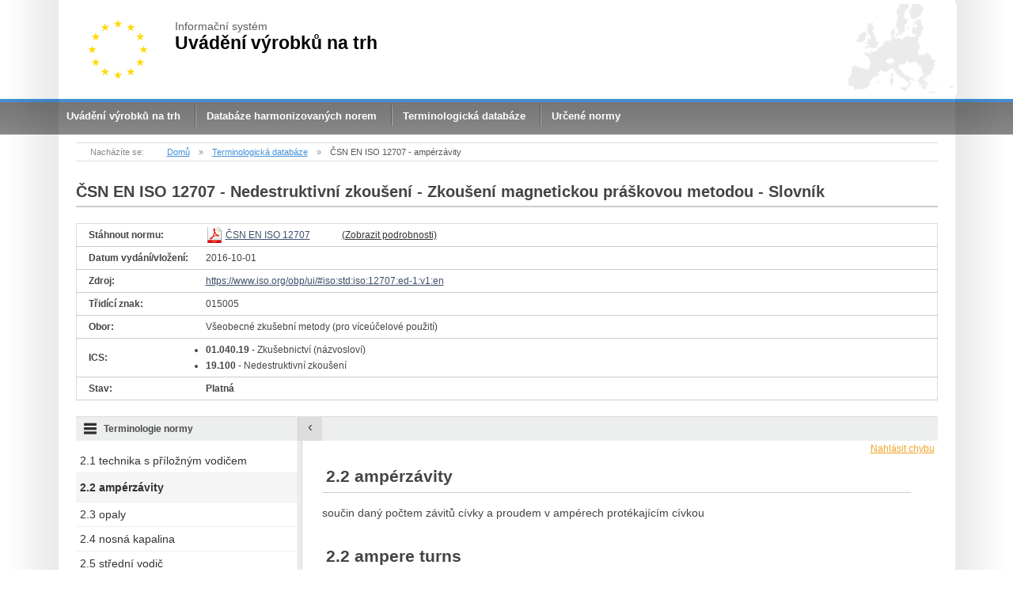

--- FILE ---
content_type: text/html;charset=UTF-8
request_url: https://nlfnorm.cz/terminologicky-slovnik/59336
body_size: 5892
content:
<!DOCTYPE html>
<html>
	<head>
		<title>ČSN EN ISO 12707  - ampérzávity - nlfnorm.cz</title>
		<meta charset="utf-8" />
		<link rel="stylesheet" href="/resources/admin/css/flick/jquery-ui-1.9.2.custom.css" />
		<link rel="stylesheet" href="/resources/public/css/screen.css?v=20161105" />
		<link rel="stylesheet" href="/resources/public/css/common.css" />
		<link rel="stylesheet" href="/resources/public/css/tooltipster.css" />
		<link rel="stylesheet" href="/resources/admin/css/chosen.css" />
		<link rel="icon" href="data:;base64,iVBORw0KGgoAAAANSUhEUgAAABAAAAAQCAMAAAAoLQ9TAAAAwFBMVEUAAAA2bKI0bKYzbaY0a6Y0baUxaqQ/[base64]/wAAAJxJREFUGBkFweFKAlEURtG9vzl6qUCCwoTo/R9N/DNIJHRt8LSWAKp0vAPC+Nt/qN0XvSFj90Zp9wbrY1noE2NZlprA0z1xz7Cq6hUYifmqqp2qXn2spaorcFLbUlWAaLeFrQIjdm+ku28Kw6QnuvtsOCZJzhN+4wVQ9Txhpu7PwFW7J5Cf4MrQ7glsifBSee/eYCYqHBIVzS2H739j1zmgrcaL+AAAAABJRU5ErkJggg==">
		<!--[if lt IE 9]>
		<script src="//html5shiv.googlecode.com/svn/trunk/html5.js"></script>
		<![endif]--> 
		<script src="//ajax.googleapis.com/ajax/libs/jquery/1.12.4/jquery.min.js"></script>
		<script src="//ajax.googleapis.com/ajax/libs/jqueryui/1.10.3/jquery-ui.min.js"></script>
		<script src="/resources/public/js/common.js"></script>
		<script src="/resources/public/js/jquery.lang.switcher.js"></script>
		<script src="/resources/admin/js/chosen.jquery.min.js"></script>
		<script src="/resources/public/js/picker.jquery.js"></script>
		<script src="/resources/public/js/jquery.pagination.js"></script>
		<script src="/resources/public/js/jquery.tooltipster.min.js"></script>
		<script src="/resources/public/js/scripts.js"></script>
		<script src="/resources/public/js/gdpr.js"></script>
		<meta name="keywords" content="   ČSN EN ISO 12707 , ČSN" />
		<meta name="description" content="   ČSN EN ISO 12707  - ampérzávity" />
		<script src="https://www.google.com/recaptcha/api.js?hl=cs" async defer ></script><script async src="https://www.googletagmanager.com/gtag/js?id=UA-40352149-1"></script>
<script>
  window.dataLayer = window.dataLayer || [];
  function gtag(){dataLayer.push(arguments);}
  gtag('js', new Date());
  gtag('config', 'UA-40352149-1');
</script></head>
	<body>
		<div id="wrapper">
			
			<!-- HEADER -->
			<div class="border-top"></div>
			<header class="page-width">
					<a href="/"  id="logo" ></a><strong>
						<span class="is">Informační systém</span>
						<span class="is-name">Uvádění výrobků na trh</span>
					</strong>
						<div id="lswitcher-wrapp">
							<div id="lswitcher">
								<form action="#">
									<select id="polyglot-language-options">
										<option selected="selected" id="lcs" value="cs">Čeština</option>
										<option  id="len" value="en">English</option>
									</select>
								</form>
							</div>
						</div>
			</header>


			<!-- NAVIGATION -->
			<nav>
				<ul class="page-width "><li><a href="/informacni-portal"  title="ZÁKONY A NORMY pro uvádění výrobků na trh" >Uvádění výrobků na trh</a></li><li><a href="/normy"  title="Databáze harmonizovaných norem" >Databáze harmonizovaných norem</a></li><li><a href="/terminologicky-slovnik"  title="Terminologická databáze" >Terminologická databáze</a></li><li><a href="https://www.nlfnorm.cz/informacni-portal/94/urcene-normy"  title="Určené normy"  target="_blank" >Určené normy</a></li></ul></nav>
			
			<!-- CONTENT -->
			<div id="content">
				<script>
	$(function() {
		var $nav = $('#terminologyNav'),
			$content = $('#terminologyContent'),
			collClass = "collapse",
			sessionKey = "status",
			$dialog = $('#report');
		
		if(sessionStorageSupported()){
			if(typeof sessionStorage.getItem(sessionKey) !== 'undefined' && sessionStorage.getItem(sessionKey) === '1'){
				hideNav($(".tbtn"));
			}
		}
				
		$(document).on("click", ".tbtn", function(){
			var o = $(this);
			if(o.hasClass(collClass)){
				showNav(o);
			}else{
				hideNav(o);
			}
			return false;
		});
		
		function hideNav(btn){
			$nav.addClass('hidden');
			$content.addClass('fullWidth');
			if(sessionStorageSupported()){
				 sessionStorage.setItem(sessionKey, 1);
			}
			btn.html('&rsaquo;').addClass(collClass);
		}
		function showNav(btn){
			$nav.removeClass('hidden');
			$content.removeClass('fullWidth');
			if(sessionStorageSupported()){
				 sessionStorage.setItem(sessionKey, 0);
			}
			btn.html('&lsaquo;').removeClass(collClass);
		}
		
		function sessionStorageSupported(){
			return !(typeof(sessionStorage) == 'undefined');
		}
		
		$(document).on("click", ".showMore", function(){
			$(this).hide().next().removeClass("hidden");
			return false;
		});
		
	
		$dialog.dialog({
			  autoOpen: false,
		      height: 420,
		      width: 750,
		      modal: true,
		      buttons: {
		          "Zrušit": function() {
		        	  $dialog.dialog( "close" );
		          },
		          "Odeslat": function(){
		        	  doSubmit();
		          }
		     }
		}); 
		
		var doSubmit =  function (){
	        var formData= $dialog.find('form').serialize();
	        $.post(getBasePath() + "ajax/csn-terminology/comment/3984/59336", formData, function(res){
	            if(res.status === 'SUCCESS'){ 
	                $dialog.find('form').html('<div class="msg ok">' + res.result+'</div>');
	                var btns = $('#report').parent().find('.ui-dialog-buttonpane button');
	                btns.eq(0).find('span').text('Zavřít');
	                btns.eq(1).remove();
	                
	            }else{
	                $dialog.find('.error').text(res.result).removeClass('hidden');
	            }
	        })
	        .fail(function(data) {
	            grecaptcha.reset();
	          
	             
	           if(data.responseJSON.error == "InvalidReCaptcha"){ 
	                $("#captchaError").show().html(data.responseJSON.message);
	            }
	        });
	        return false;
	    };
		
		$('.show-dialog').click(function(){
			$dialog.dialog('open');
			return false;
		});
		
	 });	
    
	</script>
	
		
	<div id="bc">
		<span class="bc-info">Nacházíte se:</span>  
			<a href="/" >Domů</a> &raquo; 
			
            
			
				<a href="/terminologicky-slovnik"  title="Terminologická databáze" >Terminologická databáze</a> &raquo;
			
			<span>   ČSN EN ISO 12707  - ampérzávity</span>
	</div> 

		<div id="main-content" class="fullheight">
			 
				<h1><span class="csn-VALID">   ČSN EN ISO 12707 </span> - Nedestruktivní zkoušení - Zkoušení magnetickou práškovou metodou - Slovník</h1>
			
				<table class="meta">
				
					<tr>
						<td class="label">Stáhnout normu:</td>
						<td>
							
					 			<a class="file pdf tt" title='Stáhnout plné znení normy z portálu ČSN online' target="_blank" href="http://seznamcsn.unmz.cz/login.aspx?k=500935&cid=3">
									   ČSN EN ISO 12707 
								</a>
								<a class="showMore" href="#">(Zobrazit podrobnosti)</a>
								<span class="info hidden">
									Zákazníci, kteří mají na svém počítači sjednanou od České agentury pro standardizaci (ČAS) službu ČSN on-line pro elektronický přístup do plných textů norem v pdf (verzi pro firmy nebo pro jednotlivce), mohou zde přímo otevírat citované ČSN.
								</span>
							
							
						</td>
					</tr>
					
					
					
					
						<tr>
							<td class="label">Datum vydání/vložení:</td>
							<td>2016-10-01</td>
						</tr>
					
					
						<tr>
							<td class="label">Zdroj:</td>
							<td>
							     <a href="https://www.iso.org/obp/ui/#iso:std:iso:12707:ed-1:v1:en" target="_blank"> 
							         https://www.iso.org/obp/ui/#iso:std:iso:12707:ed-1:v1:en
							     </a>
							</td>
						</tr>
					
					
						<tr>
							<td class="label">Třidící znak:</td>
							<td>015005</td>
						</tr>
					
					
						<tr>
							<td class="label">Obor:</td>
							<td>Všeobecné zkušební metody (pro víceúčelové použití)</td>
						</tr>
					
					
                        <tr>
                            <td class="label">ICS:</td>
                            <td>
                                <ul>
                                
                                    <li><strong>01.040.19</strong> - Zkušebnictví (názvosloví)</li>
                                
                                    <li><strong>19.100</strong> - Nedestruktivní zkoušení</li>
                                
                                </ul>
                            </td>
                        </tr>
                    
                    
					<tr>
						<td class="label">Stav:</td>
						<td class="csn-VALID">
							<strong>Platná</strong>
						</td>
					</tr>
				</table>
			
				
				
				<div class="thead">
					
				</div>
			
			<div id="terminologyNav" class="left">
				<ul>
				
					<li   >
						<a href="/terminologicky-slovnik/59335#id-59335">2.1 technika s příložným vodičem</a>
					</li>
				
					<li  class="active"  >
						<a href="/terminologicky-slovnik/59336#id-59336">2.2 ampérzávity</a>
					</li>
				
					<li   >
						<a href="/terminologicky-slovnik/59337#id-59337">2.3 opaly</a>
					</li>
				
					<li   >
						<a href="/terminologicky-slovnik/59338#id-59338">2.4 nosná kapalina</a>
					</li>
				
					<li   >
						<a href="/terminologicky-slovnik/59339#id-59339">2.5 střední vodič</a>
					</li>
				
					<li   >
						<a href="/terminologicky-slovnik/59340#id-59340">2.6 cirkulární magnetizace</a>
					</li>
				
					<li   >
						<a href="/terminologicky-slovnik/59341#id-59341">2.7 technika magnetizace pomocí cívky</a>
					</li>
				
					<li   >
						<a href="/terminologicky-slovnik/59342#id-59342">2.8 barevný zkušební prostředek</a>
					</li>
				
					<li   >
						<a href="/terminologicky-slovnik/59343#id-59343">2.9 koncentrát</a>
					</li>
				
					<li   >
						<a href="/terminologicky-slovnik/59344#id-59344">2.10 aditivum; upravující činidlo</a>
					</li>
				
					<li   >
						<a href="/terminologicky-slovnik/59345#id-59345">2.11 řízení konstantního proudu</a>
					</li>
				
					<li   >
						<a href="/terminologicky-slovnik/59346#id-59346">2.12 kontaktní podložka</a>
					</li>
				
					<li   >
						<a href="/terminologicky-slovnik/59347#id-59347">2.13 technika kontinuální magnetizace</a>
					</li>
				
					<li   >
						<a href="/terminologicky-slovnik/59348#id-59348">2.14 pomocný kontrastní nátěr</a>
					</li>
				
					<li   >
						<a href="/terminologicky-slovnik/59349#id-59349">2.15 technika magnetizace průchodem proudu</a>
					</li>
				
					<li   >
						<a href="/terminologicky-slovnik/59350#id-59350">2.16 proudový zdroj</a>
					</li>
				
					<li   >
						<a href="/terminologicky-slovnik/59351#id-59351">2.17 zkušební prostředek</a>
					</li>
				
					<li   >
						<a href="/terminologicky-slovnik/59352#id-59352">2.18 technika suchého prášku</a>
					</li>
				
					<li   >
						<a href="/terminologicky-slovnik/59353#id-59353">2.19 stacionární zařízení</a>
					</li>
				
					<li   >
						<a href="/terminologicky-slovnik/59354#id-59354">2.20 magnetizace pomocí cívky tvořené ohebným kabelem</a>
					</li>
				
					<li   >
						<a href="/terminologicky-slovnik/59355#id-59355">2.21 fluorescenční zkušební prostředek</a>
					</li>
				
					<li   >
						<a href="/terminologicky-slovnik/59356#id-59356">2.22 indikátor magnetického toku</a>
					</li>
				
					<li   >
						<a href="/terminologicky-slovnik/59357#id-59357">2.23 fluorescenční stabilita</a>
					</li>
				
					<li   >
						<a href="/terminologicky-slovnik/59358#id-59358">2.24 technika magnetizace indukovaným proudem</a>
					</li>
				
					<li   >
						<a href="/terminologicky-slovnik/59359#id-59359">2.25 zdvihová zkouška</a>
					</li>
				
					<li   >
						<a href="/terminologicky-slovnik/59360#id-59360">2.26 stacionární magnetizační přístroj</a>
					</li>
				
					<li   >
						<a href="/terminologicky-slovnik/59361#id-59361">2.27 magnetický nástavec</a>
					</li>
				
					<li   >
						<a href="/terminologicky-slovnik/59362#id-59362">2.28 technika magnetického toku</a>
					</li>
				
					<li   >
						<a href="/terminologicky-slovnik/59363#id-59363">2.29 magnetická suspenze</a>
					</li>
				
					<li   >
						<a href="/terminologicky-slovnik/59364#id-59364">2.30 magnetické částice; magnetický prášek</a>
					</li>
				
					<li   >
						<a href="/terminologicky-slovnik/59365#id-59365">2.31 obsah magnetických částic</a>
					</li>
				
					<li   >
						<a href="/terminologicky-slovnik/59366#id-59366">2.32 zkoušení magnetickou práškovou metodou</a>
					</li>
				
					<li   >
						<a href="/terminologicky-slovnik/59367#id-59367">2.33 magnetické písmo</a>
					</li>
				
					<li   >
						<a href="/terminologicky-slovnik/59368#id-59368">2.34 magnetizační cívka</a>
					</li>
				
					<li   >
						<a href="/terminologicky-slovnik/59369#id-59369">2.35 mechanická stabilita</a>
					</li>
				
					<li   >
						<a href="/terminologicky-slovnik/59370#id-59370">2.36 vícesměrová magnetizace</a>
					</li>
				
					<li   >
						<a href="/terminologicky-slovnik/59371#id-59371">2.37 ruční elektromagnet; jho</a>
					</li>
				
					<li   >
						<a href="/terminologicky-slovnik/59372#id-59372">2.38 příložné elektrody; ruční elektrody</a>
					</li>
				
					<li   >
						<a href="/terminologicky-slovnik/59373#id-59373">2.39 zbytkové pole</a>
					</li>
				
					<li   >
						<a href="/terminologicky-slovnik/59374#id-59374">2.40 technika s pevnou cívkou</a>
					</li>
				
					<li   >
						<a href="/terminologicky-slovnik/59375#id-59375">2.41 tangenciální pole</a>
					</li>
				
					<li   >
						<a href="/terminologicky-slovnik/59376#id-59376">2.42 intenzita tangenciálního pole</a>
					</li>
				
					<li   >
						<a href="/terminologicky-slovnik/59377#id-59377">2.43 technika pomocným vodičem</a>
					</li>
				
				</ul>
				<span class="head-terminology">Terminologie normy</span>
			</div>	
			<div class="border">
				<div class="tbtn">&lsaquo;</div>
			</div>
			
			<div id="id-59336">
				<div id="terminologyContent" class="right preview-false">
					
					    <a class="show-dialog comment-terminology" href="#">Nahlásit chybu</a>
					
					
					
					<div  class="terminology term-box  auto-translated-false">
						<h2>2.2 ampérzávity</h2>
						<p>součin daný počtem závitů cívky a proudem v ampérech protékajícím cívkou</p>
						
						
					</div>
					
					 
						<div class="term-box auto-translated-false">
							<h2>2.2 ampere turns</h2>
							<p>  product of the number of turns of a coil and the current in amperes flowing through the coil</p>
							
							
						</div>
					
				</div>
			</div>	
			<div class="clear"></div>
			 
		</div>
		
		<div id="report" title="Zaslat připomínku k tomuto terminologickému heslu">
		      <div class="container">  
				  <form id="contact" action="" method="post">
				    <div class="msg error hidden"></div>
				    <fieldset>
				      <input name="name" placeholder="Vaše jméno" type="text" tabindex="1" required>
				      <input name="email" placeholder="Kontaktní e-mail" type="email" tabindex="2" required>
				    </fieldset>
				    
				    <fieldset>
				      <textarea name="message" placeholder="Připomínka" tabindex="5" required></textarea>
				    </fieldset>
				    
				    <div class="g-recaptcha" data-sitekey="6Lcb3FQUAAAAANrKybdu4hK3pBGDHECmhylgaFvK"></div>
				    
				   
				  </form>
				</div>
		</div></div>
			<div class="push"></div>	
			</div>

		
		<!-- FOOTER -->
		<footer>
			<div id="footer" class="page-width">
				<a target="_blank" href="http://www.itczlin.cz/cz/" title="Institut pro testování a certifikaci, a.s.,  Zlín"></a>
				<p class="itc-name">
					Informační systém<br />
					<a href="http://www.itczlin.cz/cz/" >
						Institut pro testování a certifikaci, a.s.,  Zlín</a>
				</p>
				<a class="admin" href="/admin/login" title="Přihlášení do administrace systému" >Administrace systému</a>
			</div>
		</footer>
		 <div id="base" class="hidden">/</div>
		 <div id="locale" class="hidden">cs</div>
		 
		 <div class="gdpr gdpr-hidden">
            <div class="gdpr-content">
                Využíváme soubory cookies, díky kterým Vám mužeme poskytovat lepší služby. Využíváním našich služeb s jejich využitím souhlasíte. <a target="_blank" class="gdpr-info" href="http://www.itczlin.cz/cz/cookies">Více zde</a><a class="gdpr-btn" href="#">
                    Souhlasím</a>
            </div>
        </div>
	</body>
</html>

--- FILE ---
content_type: text/html; charset=utf-8
request_url: https://www.google.com/recaptcha/api2/anchor?ar=1&k=6Lcb3FQUAAAAANrKybdu4hK3pBGDHECmhylgaFvK&co=aHR0cHM6Ly9ubGZub3JtLmN6OjQ0Mw..&hl=cs&v=9TiwnJFHeuIw_s0wSd3fiKfN&size=normal&anchor-ms=20000&execute-ms=30000&cb=l7ofoq3u40io
body_size: 49214
content:
<!DOCTYPE HTML><html dir="ltr" lang="cs"><head><meta http-equiv="Content-Type" content="text/html; charset=UTF-8">
<meta http-equiv="X-UA-Compatible" content="IE=edge">
<title>reCAPTCHA</title>
<style type="text/css">
/* cyrillic-ext */
@font-face {
  font-family: 'Roboto';
  font-style: normal;
  font-weight: 400;
  font-stretch: 100%;
  src: url(//fonts.gstatic.com/s/roboto/v48/KFO7CnqEu92Fr1ME7kSn66aGLdTylUAMa3GUBHMdazTgWw.woff2) format('woff2');
  unicode-range: U+0460-052F, U+1C80-1C8A, U+20B4, U+2DE0-2DFF, U+A640-A69F, U+FE2E-FE2F;
}
/* cyrillic */
@font-face {
  font-family: 'Roboto';
  font-style: normal;
  font-weight: 400;
  font-stretch: 100%;
  src: url(//fonts.gstatic.com/s/roboto/v48/KFO7CnqEu92Fr1ME7kSn66aGLdTylUAMa3iUBHMdazTgWw.woff2) format('woff2');
  unicode-range: U+0301, U+0400-045F, U+0490-0491, U+04B0-04B1, U+2116;
}
/* greek-ext */
@font-face {
  font-family: 'Roboto';
  font-style: normal;
  font-weight: 400;
  font-stretch: 100%;
  src: url(//fonts.gstatic.com/s/roboto/v48/KFO7CnqEu92Fr1ME7kSn66aGLdTylUAMa3CUBHMdazTgWw.woff2) format('woff2');
  unicode-range: U+1F00-1FFF;
}
/* greek */
@font-face {
  font-family: 'Roboto';
  font-style: normal;
  font-weight: 400;
  font-stretch: 100%;
  src: url(//fonts.gstatic.com/s/roboto/v48/KFO7CnqEu92Fr1ME7kSn66aGLdTylUAMa3-UBHMdazTgWw.woff2) format('woff2');
  unicode-range: U+0370-0377, U+037A-037F, U+0384-038A, U+038C, U+038E-03A1, U+03A3-03FF;
}
/* math */
@font-face {
  font-family: 'Roboto';
  font-style: normal;
  font-weight: 400;
  font-stretch: 100%;
  src: url(//fonts.gstatic.com/s/roboto/v48/KFO7CnqEu92Fr1ME7kSn66aGLdTylUAMawCUBHMdazTgWw.woff2) format('woff2');
  unicode-range: U+0302-0303, U+0305, U+0307-0308, U+0310, U+0312, U+0315, U+031A, U+0326-0327, U+032C, U+032F-0330, U+0332-0333, U+0338, U+033A, U+0346, U+034D, U+0391-03A1, U+03A3-03A9, U+03B1-03C9, U+03D1, U+03D5-03D6, U+03F0-03F1, U+03F4-03F5, U+2016-2017, U+2034-2038, U+203C, U+2040, U+2043, U+2047, U+2050, U+2057, U+205F, U+2070-2071, U+2074-208E, U+2090-209C, U+20D0-20DC, U+20E1, U+20E5-20EF, U+2100-2112, U+2114-2115, U+2117-2121, U+2123-214F, U+2190, U+2192, U+2194-21AE, U+21B0-21E5, U+21F1-21F2, U+21F4-2211, U+2213-2214, U+2216-22FF, U+2308-230B, U+2310, U+2319, U+231C-2321, U+2336-237A, U+237C, U+2395, U+239B-23B7, U+23D0, U+23DC-23E1, U+2474-2475, U+25AF, U+25B3, U+25B7, U+25BD, U+25C1, U+25CA, U+25CC, U+25FB, U+266D-266F, U+27C0-27FF, U+2900-2AFF, U+2B0E-2B11, U+2B30-2B4C, U+2BFE, U+3030, U+FF5B, U+FF5D, U+1D400-1D7FF, U+1EE00-1EEFF;
}
/* symbols */
@font-face {
  font-family: 'Roboto';
  font-style: normal;
  font-weight: 400;
  font-stretch: 100%;
  src: url(//fonts.gstatic.com/s/roboto/v48/KFO7CnqEu92Fr1ME7kSn66aGLdTylUAMaxKUBHMdazTgWw.woff2) format('woff2');
  unicode-range: U+0001-000C, U+000E-001F, U+007F-009F, U+20DD-20E0, U+20E2-20E4, U+2150-218F, U+2190, U+2192, U+2194-2199, U+21AF, U+21E6-21F0, U+21F3, U+2218-2219, U+2299, U+22C4-22C6, U+2300-243F, U+2440-244A, U+2460-24FF, U+25A0-27BF, U+2800-28FF, U+2921-2922, U+2981, U+29BF, U+29EB, U+2B00-2BFF, U+4DC0-4DFF, U+FFF9-FFFB, U+10140-1018E, U+10190-1019C, U+101A0, U+101D0-101FD, U+102E0-102FB, U+10E60-10E7E, U+1D2C0-1D2D3, U+1D2E0-1D37F, U+1F000-1F0FF, U+1F100-1F1AD, U+1F1E6-1F1FF, U+1F30D-1F30F, U+1F315, U+1F31C, U+1F31E, U+1F320-1F32C, U+1F336, U+1F378, U+1F37D, U+1F382, U+1F393-1F39F, U+1F3A7-1F3A8, U+1F3AC-1F3AF, U+1F3C2, U+1F3C4-1F3C6, U+1F3CA-1F3CE, U+1F3D4-1F3E0, U+1F3ED, U+1F3F1-1F3F3, U+1F3F5-1F3F7, U+1F408, U+1F415, U+1F41F, U+1F426, U+1F43F, U+1F441-1F442, U+1F444, U+1F446-1F449, U+1F44C-1F44E, U+1F453, U+1F46A, U+1F47D, U+1F4A3, U+1F4B0, U+1F4B3, U+1F4B9, U+1F4BB, U+1F4BF, U+1F4C8-1F4CB, U+1F4D6, U+1F4DA, U+1F4DF, U+1F4E3-1F4E6, U+1F4EA-1F4ED, U+1F4F7, U+1F4F9-1F4FB, U+1F4FD-1F4FE, U+1F503, U+1F507-1F50B, U+1F50D, U+1F512-1F513, U+1F53E-1F54A, U+1F54F-1F5FA, U+1F610, U+1F650-1F67F, U+1F687, U+1F68D, U+1F691, U+1F694, U+1F698, U+1F6AD, U+1F6B2, U+1F6B9-1F6BA, U+1F6BC, U+1F6C6-1F6CF, U+1F6D3-1F6D7, U+1F6E0-1F6EA, U+1F6F0-1F6F3, U+1F6F7-1F6FC, U+1F700-1F7FF, U+1F800-1F80B, U+1F810-1F847, U+1F850-1F859, U+1F860-1F887, U+1F890-1F8AD, U+1F8B0-1F8BB, U+1F8C0-1F8C1, U+1F900-1F90B, U+1F93B, U+1F946, U+1F984, U+1F996, U+1F9E9, U+1FA00-1FA6F, U+1FA70-1FA7C, U+1FA80-1FA89, U+1FA8F-1FAC6, U+1FACE-1FADC, U+1FADF-1FAE9, U+1FAF0-1FAF8, U+1FB00-1FBFF;
}
/* vietnamese */
@font-face {
  font-family: 'Roboto';
  font-style: normal;
  font-weight: 400;
  font-stretch: 100%;
  src: url(//fonts.gstatic.com/s/roboto/v48/KFO7CnqEu92Fr1ME7kSn66aGLdTylUAMa3OUBHMdazTgWw.woff2) format('woff2');
  unicode-range: U+0102-0103, U+0110-0111, U+0128-0129, U+0168-0169, U+01A0-01A1, U+01AF-01B0, U+0300-0301, U+0303-0304, U+0308-0309, U+0323, U+0329, U+1EA0-1EF9, U+20AB;
}
/* latin-ext */
@font-face {
  font-family: 'Roboto';
  font-style: normal;
  font-weight: 400;
  font-stretch: 100%;
  src: url(//fonts.gstatic.com/s/roboto/v48/KFO7CnqEu92Fr1ME7kSn66aGLdTylUAMa3KUBHMdazTgWw.woff2) format('woff2');
  unicode-range: U+0100-02BA, U+02BD-02C5, U+02C7-02CC, U+02CE-02D7, U+02DD-02FF, U+0304, U+0308, U+0329, U+1D00-1DBF, U+1E00-1E9F, U+1EF2-1EFF, U+2020, U+20A0-20AB, U+20AD-20C0, U+2113, U+2C60-2C7F, U+A720-A7FF;
}
/* latin */
@font-face {
  font-family: 'Roboto';
  font-style: normal;
  font-weight: 400;
  font-stretch: 100%;
  src: url(//fonts.gstatic.com/s/roboto/v48/KFO7CnqEu92Fr1ME7kSn66aGLdTylUAMa3yUBHMdazQ.woff2) format('woff2');
  unicode-range: U+0000-00FF, U+0131, U+0152-0153, U+02BB-02BC, U+02C6, U+02DA, U+02DC, U+0304, U+0308, U+0329, U+2000-206F, U+20AC, U+2122, U+2191, U+2193, U+2212, U+2215, U+FEFF, U+FFFD;
}
/* cyrillic-ext */
@font-face {
  font-family: 'Roboto';
  font-style: normal;
  font-weight: 500;
  font-stretch: 100%;
  src: url(//fonts.gstatic.com/s/roboto/v48/KFO7CnqEu92Fr1ME7kSn66aGLdTylUAMa3GUBHMdazTgWw.woff2) format('woff2');
  unicode-range: U+0460-052F, U+1C80-1C8A, U+20B4, U+2DE0-2DFF, U+A640-A69F, U+FE2E-FE2F;
}
/* cyrillic */
@font-face {
  font-family: 'Roboto';
  font-style: normal;
  font-weight: 500;
  font-stretch: 100%;
  src: url(//fonts.gstatic.com/s/roboto/v48/KFO7CnqEu92Fr1ME7kSn66aGLdTylUAMa3iUBHMdazTgWw.woff2) format('woff2');
  unicode-range: U+0301, U+0400-045F, U+0490-0491, U+04B0-04B1, U+2116;
}
/* greek-ext */
@font-face {
  font-family: 'Roboto';
  font-style: normal;
  font-weight: 500;
  font-stretch: 100%;
  src: url(//fonts.gstatic.com/s/roboto/v48/KFO7CnqEu92Fr1ME7kSn66aGLdTylUAMa3CUBHMdazTgWw.woff2) format('woff2');
  unicode-range: U+1F00-1FFF;
}
/* greek */
@font-face {
  font-family: 'Roboto';
  font-style: normal;
  font-weight: 500;
  font-stretch: 100%;
  src: url(//fonts.gstatic.com/s/roboto/v48/KFO7CnqEu92Fr1ME7kSn66aGLdTylUAMa3-UBHMdazTgWw.woff2) format('woff2');
  unicode-range: U+0370-0377, U+037A-037F, U+0384-038A, U+038C, U+038E-03A1, U+03A3-03FF;
}
/* math */
@font-face {
  font-family: 'Roboto';
  font-style: normal;
  font-weight: 500;
  font-stretch: 100%;
  src: url(//fonts.gstatic.com/s/roboto/v48/KFO7CnqEu92Fr1ME7kSn66aGLdTylUAMawCUBHMdazTgWw.woff2) format('woff2');
  unicode-range: U+0302-0303, U+0305, U+0307-0308, U+0310, U+0312, U+0315, U+031A, U+0326-0327, U+032C, U+032F-0330, U+0332-0333, U+0338, U+033A, U+0346, U+034D, U+0391-03A1, U+03A3-03A9, U+03B1-03C9, U+03D1, U+03D5-03D6, U+03F0-03F1, U+03F4-03F5, U+2016-2017, U+2034-2038, U+203C, U+2040, U+2043, U+2047, U+2050, U+2057, U+205F, U+2070-2071, U+2074-208E, U+2090-209C, U+20D0-20DC, U+20E1, U+20E5-20EF, U+2100-2112, U+2114-2115, U+2117-2121, U+2123-214F, U+2190, U+2192, U+2194-21AE, U+21B0-21E5, U+21F1-21F2, U+21F4-2211, U+2213-2214, U+2216-22FF, U+2308-230B, U+2310, U+2319, U+231C-2321, U+2336-237A, U+237C, U+2395, U+239B-23B7, U+23D0, U+23DC-23E1, U+2474-2475, U+25AF, U+25B3, U+25B7, U+25BD, U+25C1, U+25CA, U+25CC, U+25FB, U+266D-266F, U+27C0-27FF, U+2900-2AFF, U+2B0E-2B11, U+2B30-2B4C, U+2BFE, U+3030, U+FF5B, U+FF5D, U+1D400-1D7FF, U+1EE00-1EEFF;
}
/* symbols */
@font-face {
  font-family: 'Roboto';
  font-style: normal;
  font-weight: 500;
  font-stretch: 100%;
  src: url(//fonts.gstatic.com/s/roboto/v48/KFO7CnqEu92Fr1ME7kSn66aGLdTylUAMaxKUBHMdazTgWw.woff2) format('woff2');
  unicode-range: U+0001-000C, U+000E-001F, U+007F-009F, U+20DD-20E0, U+20E2-20E4, U+2150-218F, U+2190, U+2192, U+2194-2199, U+21AF, U+21E6-21F0, U+21F3, U+2218-2219, U+2299, U+22C4-22C6, U+2300-243F, U+2440-244A, U+2460-24FF, U+25A0-27BF, U+2800-28FF, U+2921-2922, U+2981, U+29BF, U+29EB, U+2B00-2BFF, U+4DC0-4DFF, U+FFF9-FFFB, U+10140-1018E, U+10190-1019C, U+101A0, U+101D0-101FD, U+102E0-102FB, U+10E60-10E7E, U+1D2C0-1D2D3, U+1D2E0-1D37F, U+1F000-1F0FF, U+1F100-1F1AD, U+1F1E6-1F1FF, U+1F30D-1F30F, U+1F315, U+1F31C, U+1F31E, U+1F320-1F32C, U+1F336, U+1F378, U+1F37D, U+1F382, U+1F393-1F39F, U+1F3A7-1F3A8, U+1F3AC-1F3AF, U+1F3C2, U+1F3C4-1F3C6, U+1F3CA-1F3CE, U+1F3D4-1F3E0, U+1F3ED, U+1F3F1-1F3F3, U+1F3F5-1F3F7, U+1F408, U+1F415, U+1F41F, U+1F426, U+1F43F, U+1F441-1F442, U+1F444, U+1F446-1F449, U+1F44C-1F44E, U+1F453, U+1F46A, U+1F47D, U+1F4A3, U+1F4B0, U+1F4B3, U+1F4B9, U+1F4BB, U+1F4BF, U+1F4C8-1F4CB, U+1F4D6, U+1F4DA, U+1F4DF, U+1F4E3-1F4E6, U+1F4EA-1F4ED, U+1F4F7, U+1F4F9-1F4FB, U+1F4FD-1F4FE, U+1F503, U+1F507-1F50B, U+1F50D, U+1F512-1F513, U+1F53E-1F54A, U+1F54F-1F5FA, U+1F610, U+1F650-1F67F, U+1F687, U+1F68D, U+1F691, U+1F694, U+1F698, U+1F6AD, U+1F6B2, U+1F6B9-1F6BA, U+1F6BC, U+1F6C6-1F6CF, U+1F6D3-1F6D7, U+1F6E0-1F6EA, U+1F6F0-1F6F3, U+1F6F7-1F6FC, U+1F700-1F7FF, U+1F800-1F80B, U+1F810-1F847, U+1F850-1F859, U+1F860-1F887, U+1F890-1F8AD, U+1F8B0-1F8BB, U+1F8C0-1F8C1, U+1F900-1F90B, U+1F93B, U+1F946, U+1F984, U+1F996, U+1F9E9, U+1FA00-1FA6F, U+1FA70-1FA7C, U+1FA80-1FA89, U+1FA8F-1FAC6, U+1FACE-1FADC, U+1FADF-1FAE9, U+1FAF0-1FAF8, U+1FB00-1FBFF;
}
/* vietnamese */
@font-face {
  font-family: 'Roboto';
  font-style: normal;
  font-weight: 500;
  font-stretch: 100%;
  src: url(//fonts.gstatic.com/s/roboto/v48/KFO7CnqEu92Fr1ME7kSn66aGLdTylUAMa3OUBHMdazTgWw.woff2) format('woff2');
  unicode-range: U+0102-0103, U+0110-0111, U+0128-0129, U+0168-0169, U+01A0-01A1, U+01AF-01B0, U+0300-0301, U+0303-0304, U+0308-0309, U+0323, U+0329, U+1EA0-1EF9, U+20AB;
}
/* latin-ext */
@font-face {
  font-family: 'Roboto';
  font-style: normal;
  font-weight: 500;
  font-stretch: 100%;
  src: url(//fonts.gstatic.com/s/roboto/v48/KFO7CnqEu92Fr1ME7kSn66aGLdTylUAMa3KUBHMdazTgWw.woff2) format('woff2');
  unicode-range: U+0100-02BA, U+02BD-02C5, U+02C7-02CC, U+02CE-02D7, U+02DD-02FF, U+0304, U+0308, U+0329, U+1D00-1DBF, U+1E00-1E9F, U+1EF2-1EFF, U+2020, U+20A0-20AB, U+20AD-20C0, U+2113, U+2C60-2C7F, U+A720-A7FF;
}
/* latin */
@font-face {
  font-family: 'Roboto';
  font-style: normal;
  font-weight: 500;
  font-stretch: 100%;
  src: url(//fonts.gstatic.com/s/roboto/v48/KFO7CnqEu92Fr1ME7kSn66aGLdTylUAMa3yUBHMdazQ.woff2) format('woff2');
  unicode-range: U+0000-00FF, U+0131, U+0152-0153, U+02BB-02BC, U+02C6, U+02DA, U+02DC, U+0304, U+0308, U+0329, U+2000-206F, U+20AC, U+2122, U+2191, U+2193, U+2212, U+2215, U+FEFF, U+FFFD;
}
/* cyrillic-ext */
@font-face {
  font-family: 'Roboto';
  font-style: normal;
  font-weight: 900;
  font-stretch: 100%;
  src: url(//fonts.gstatic.com/s/roboto/v48/KFO7CnqEu92Fr1ME7kSn66aGLdTylUAMa3GUBHMdazTgWw.woff2) format('woff2');
  unicode-range: U+0460-052F, U+1C80-1C8A, U+20B4, U+2DE0-2DFF, U+A640-A69F, U+FE2E-FE2F;
}
/* cyrillic */
@font-face {
  font-family: 'Roboto';
  font-style: normal;
  font-weight: 900;
  font-stretch: 100%;
  src: url(//fonts.gstatic.com/s/roboto/v48/KFO7CnqEu92Fr1ME7kSn66aGLdTylUAMa3iUBHMdazTgWw.woff2) format('woff2');
  unicode-range: U+0301, U+0400-045F, U+0490-0491, U+04B0-04B1, U+2116;
}
/* greek-ext */
@font-face {
  font-family: 'Roboto';
  font-style: normal;
  font-weight: 900;
  font-stretch: 100%;
  src: url(//fonts.gstatic.com/s/roboto/v48/KFO7CnqEu92Fr1ME7kSn66aGLdTylUAMa3CUBHMdazTgWw.woff2) format('woff2');
  unicode-range: U+1F00-1FFF;
}
/* greek */
@font-face {
  font-family: 'Roboto';
  font-style: normal;
  font-weight: 900;
  font-stretch: 100%;
  src: url(//fonts.gstatic.com/s/roboto/v48/KFO7CnqEu92Fr1ME7kSn66aGLdTylUAMa3-UBHMdazTgWw.woff2) format('woff2');
  unicode-range: U+0370-0377, U+037A-037F, U+0384-038A, U+038C, U+038E-03A1, U+03A3-03FF;
}
/* math */
@font-face {
  font-family: 'Roboto';
  font-style: normal;
  font-weight: 900;
  font-stretch: 100%;
  src: url(//fonts.gstatic.com/s/roboto/v48/KFO7CnqEu92Fr1ME7kSn66aGLdTylUAMawCUBHMdazTgWw.woff2) format('woff2');
  unicode-range: U+0302-0303, U+0305, U+0307-0308, U+0310, U+0312, U+0315, U+031A, U+0326-0327, U+032C, U+032F-0330, U+0332-0333, U+0338, U+033A, U+0346, U+034D, U+0391-03A1, U+03A3-03A9, U+03B1-03C9, U+03D1, U+03D5-03D6, U+03F0-03F1, U+03F4-03F5, U+2016-2017, U+2034-2038, U+203C, U+2040, U+2043, U+2047, U+2050, U+2057, U+205F, U+2070-2071, U+2074-208E, U+2090-209C, U+20D0-20DC, U+20E1, U+20E5-20EF, U+2100-2112, U+2114-2115, U+2117-2121, U+2123-214F, U+2190, U+2192, U+2194-21AE, U+21B0-21E5, U+21F1-21F2, U+21F4-2211, U+2213-2214, U+2216-22FF, U+2308-230B, U+2310, U+2319, U+231C-2321, U+2336-237A, U+237C, U+2395, U+239B-23B7, U+23D0, U+23DC-23E1, U+2474-2475, U+25AF, U+25B3, U+25B7, U+25BD, U+25C1, U+25CA, U+25CC, U+25FB, U+266D-266F, U+27C0-27FF, U+2900-2AFF, U+2B0E-2B11, U+2B30-2B4C, U+2BFE, U+3030, U+FF5B, U+FF5D, U+1D400-1D7FF, U+1EE00-1EEFF;
}
/* symbols */
@font-face {
  font-family: 'Roboto';
  font-style: normal;
  font-weight: 900;
  font-stretch: 100%;
  src: url(//fonts.gstatic.com/s/roboto/v48/KFO7CnqEu92Fr1ME7kSn66aGLdTylUAMaxKUBHMdazTgWw.woff2) format('woff2');
  unicode-range: U+0001-000C, U+000E-001F, U+007F-009F, U+20DD-20E0, U+20E2-20E4, U+2150-218F, U+2190, U+2192, U+2194-2199, U+21AF, U+21E6-21F0, U+21F3, U+2218-2219, U+2299, U+22C4-22C6, U+2300-243F, U+2440-244A, U+2460-24FF, U+25A0-27BF, U+2800-28FF, U+2921-2922, U+2981, U+29BF, U+29EB, U+2B00-2BFF, U+4DC0-4DFF, U+FFF9-FFFB, U+10140-1018E, U+10190-1019C, U+101A0, U+101D0-101FD, U+102E0-102FB, U+10E60-10E7E, U+1D2C0-1D2D3, U+1D2E0-1D37F, U+1F000-1F0FF, U+1F100-1F1AD, U+1F1E6-1F1FF, U+1F30D-1F30F, U+1F315, U+1F31C, U+1F31E, U+1F320-1F32C, U+1F336, U+1F378, U+1F37D, U+1F382, U+1F393-1F39F, U+1F3A7-1F3A8, U+1F3AC-1F3AF, U+1F3C2, U+1F3C4-1F3C6, U+1F3CA-1F3CE, U+1F3D4-1F3E0, U+1F3ED, U+1F3F1-1F3F3, U+1F3F5-1F3F7, U+1F408, U+1F415, U+1F41F, U+1F426, U+1F43F, U+1F441-1F442, U+1F444, U+1F446-1F449, U+1F44C-1F44E, U+1F453, U+1F46A, U+1F47D, U+1F4A3, U+1F4B0, U+1F4B3, U+1F4B9, U+1F4BB, U+1F4BF, U+1F4C8-1F4CB, U+1F4D6, U+1F4DA, U+1F4DF, U+1F4E3-1F4E6, U+1F4EA-1F4ED, U+1F4F7, U+1F4F9-1F4FB, U+1F4FD-1F4FE, U+1F503, U+1F507-1F50B, U+1F50D, U+1F512-1F513, U+1F53E-1F54A, U+1F54F-1F5FA, U+1F610, U+1F650-1F67F, U+1F687, U+1F68D, U+1F691, U+1F694, U+1F698, U+1F6AD, U+1F6B2, U+1F6B9-1F6BA, U+1F6BC, U+1F6C6-1F6CF, U+1F6D3-1F6D7, U+1F6E0-1F6EA, U+1F6F0-1F6F3, U+1F6F7-1F6FC, U+1F700-1F7FF, U+1F800-1F80B, U+1F810-1F847, U+1F850-1F859, U+1F860-1F887, U+1F890-1F8AD, U+1F8B0-1F8BB, U+1F8C0-1F8C1, U+1F900-1F90B, U+1F93B, U+1F946, U+1F984, U+1F996, U+1F9E9, U+1FA00-1FA6F, U+1FA70-1FA7C, U+1FA80-1FA89, U+1FA8F-1FAC6, U+1FACE-1FADC, U+1FADF-1FAE9, U+1FAF0-1FAF8, U+1FB00-1FBFF;
}
/* vietnamese */
@font-face {
  font-family: 'Roboto';
  font-style: normal;
  font-weight: 900;
  font-stretch: 100%;
  src: url(//fonts.gstatic.com/s/roboto/v48/KFO7CnqEu92Fr1ME7kSn66aGLdTylUAMa3OUBHMdazTgWw.woff2) format('woff2');
  unicode-range: U+0102-0103, U+0110-0111, U+0128-0129, U+0168-0169, U+01A0-01A1, U+01AF-01B0, U+0300-0301, U+0303-0304, U+0308-0309, U+0323, U+0329, U+1EA0-1EF9, U+20AB;
}
/* latin-ext */
@font-face {
  font-family: 'Roboto';
  font-style: normal;
  font-weight: 900;
  font-stretch: 100%;
  src: url(//fonts.gstatic.com/s/roboto/v48/KFO7CnqEu92Fr1ME7kSn66aGLdTylUAMa3KUBHMdazTgWw.woff2) format('woff2');
  unicode-range: U+0100-02BA, U+02BD-02C5, U+02C7-02CC, U+02CE-02D7, U+02DD-02FF, U+0304, U+0308, U+0329, U+1D00-1DBF, U+1E00-1E9F, U+1EF2-1EFF, U+2020, U+20A0-20AB, U+20AD-20C0, U+2113, U+2C60-2C7F, U+A720-A7FF;
}
/* latin */
@font-face {
  font-family: 'Roboto';
  font-style: normal;
  font-weight: 900;
  font-stretch: 100%;
  src: url(//fonts.gstatic.com/s/roboto/v48/KFO7CnqEu92Fr1ME7kSn66aGLdTylUAMa3yUBHMdazQ.woff2) format('woff2');
  unicode-range: U+0000-00FF, U+0131, U+0152-0153, U+02BB-02BC, U+02C6, U+02DA, U+02DC, U+0304, U+0308, U+0329, U+2000-206F, U+20AC, U+2122, U+2191, U+2193, U+2212, U+2215, U+FEFF, U+FFFD;
}

</style>
<link rel="stylesheet" type="text/css" href="https://www.gstatic.com/recaptcha/releases/9TiwnJFHeuIw_s0wSd3fiKfN/styles__ltr.css">
<script nonce="roppgckb5xQOu1Pmak5hnQ" type="text/javascript">window['__recaptcha_api'] = 'https://www.google.com/recaptcha/api2/';</script>
<script type="text/javascript" src="https://www.gstatic.com/recaptcha/releases/9TiwnJFHeuIw_s0wSd3fiKfN/recaptcha__cs.js" nonce="roppgckb5xQOu1Pmak5hnQ">
      
    </script></head>
<body><div id="rc-anchor-alert" class="rc-anchor-alert"></div>
<input type="hidden" id="recaptcha-token" value="[base64]">
<script type="text/javascript" nonce="roppgckb5xQOu1Pmak5hnQ">
      recaptcha.anchor.Main.init("[\x22ainput\x22,[\x22bgdata\x22,\x22\x22,\[base64]/[base64]/[base64]/[base64]/cjw8ejpyPj4+eil9Y2F0Y2gobCl7dGhyb3cgbDt9fSxIPWZ1bmN0aW9uKHcsdCx6KXtpZih3PT0xOTR8fHc9PTIwOCl0LnZbd10/dC52W3ddLmNvbmNhdCh6KTp0LnZbd109b2Yoeix0KTtlbHNle2lmKHQuYkImJnchPTMxNylyZXR1cm47dz09NjZ8fHc9PTEyMnx8dz09NDcwfHx3PT00NHx8dz09NDE2fHx3PT0zOTd8fHc9PTQyMXx8dz09Njh8fHc9PTcwfHx3PT0xODQ/[base64]/[base64]/[base64]/bmV3IGRbVl0oSlswXSk6cD09Mj9uZXcgZFtWXShKWzBdLEpbMV0pOnA9PTM/bmV3IGRbVl0oSlswXSxKWzFdLEpbMl0pOnA9PTQ/[base64]/[base64]/[base64]/[base64]\x22,\[base64]\\u003d\\u003d\x22,\x22w6Ziw44Cw6rDsTbCiC4NwokpdTDDrcK+BCTDoMKlFR3Cr8OEWsKOSRzDgcK+w6HCjXMpM8O0w7fCsR85w6VxwrjDgDURw5o8RCNofcODwpNDw5Aaw50rA2hBw78+wqRCVGgjDcKzw7DDukF8w51geToITFrDgsK3w416b8OHCcOZKcOFBcKQwo/CkxQMw6vChcK1GMKlw7VtJ8O3Szp/KldowohOwqZ6FMOBM3jDmxgRCsOJwp3DjcKtw48ZGyTDuMOVV2xsdMK8wprCmsKvw57DoMOrwonDpcO/w5rCnUpNQ8KPwo0VUXsRw4LDryjDucO5w7bDvsO/aMOlwprCqMKdwq7CnRpEwq8Na8OxwoZ2wrZjw7fDisOlNGbClU7CvQVQwoApPsOJwo/DgsKUVcO/w7PCtMKkw5dqOgDDscKZwr/CncOORHHDjXFWwqLDiHUHw7/CoHbCnXNyQ39XdcOSG3NMQWnDiUvCqMOdwoTCpsO0CHXCi0HCnAMiXxDCtsOMw7l+w6tBwr5OwoRqYBDCsGbDnsO9Y8ONKcKOQSApwpHCimkHw6TCqmrCrsO7T8O4bSTCpMOBwr7Dq8KMw4oBw6rCpsOSwrHCilh/wrhQN2rDg8Krw5rCr8KQRhkYNxIMwqkpR8KNwpNMH8ODwqrDocOawrzDmMKjw6RJw67DtsOaw6RxwrtVwrTCkwA0fcK/[base64]/[base64]/J8KQwphwwoVcwpNve8KFwoDCgMOpwqYyPMKUbMO4RQrDjcKewqfDgsKUwpnCmGxNI8KtwqLCuFUnw5LDr8OtJ8O+w6jCl8OPVn55w5bCkTM/[base64]/Dp3Erw7wgaMKNa8KuWMK0w4/CpMKwPCzCvVk7wrcZwp87wrU0w7xbG8Ovw7PCsT0aQcONKkrDi8KiEmXDuWluU1/DsBHChwLDjsKew4ZbwpxgBj/[base64]/w70Bw6LCnMKdw7DDo2nCgsO3wpxKw7LDinzChFRxF0g6XhnCj8Oew5gCGMO5wr9Xwq9Wwp0FaMKxwrHCnMO2aAN7JcOFwp9Uw5XCqwgZMMONZn/CgMOfGMKjZsKcw7ofw4hqcsOaIcKlPcOsw4PCjMKFw4nCgMOMCSfCkcOIwrUow4LDqXVjwrh+wp/Dvh4MwrHCr3s9wqzDjcKMESQJFsKJw4ZUM1/Di3bDmcKgw7sjw4rCnQbDiMOMw7wJSloPwp0cwrvCp8KvTMO7w5bDlMKnwqoKw5fCgsOHw6s5KsKnwrEmw4zCk14kLQESwpXDmGgCw7rCpsKRFcOkwp5sC8OSX8OAwpwjwq3DkMOawoDDsxjDsyHDpQLDjC/CsMOhb2TDmsOow7lDSX/DiBXCg07DsBvDpis+wo7CucKVJVg1wq8uw7nDnsOlwq0VNcKyecKJw4wwwpFYc8Kew5nCvMOfw7JhRMOZbxrCnjHDpcKld3nCugloBcO+wqoEw7nCpMKHFjzCjhsJAsKqE8K8ICUyw5I8NsOqFcOyWcOZw7B7wo5hZsO8w64/[base64]/DqcK0wqYtw5rDssOuHsK7CMO6dsOSDsKFw4XDvcO5w7zDkSzCoMOPSMOHwr4DJXHDsxjDkcOQw7DDp8Khw7rCjSLCt8KqwrkRYMKWTcK1b1Q/w7Ngw5o7JlIrF8OZcRzDpD/CgsOMUwDCoRvDjCAuHcO+wonCp8Kdw40Jw4wzw4tXR8OPDcKTFsKfw5J2dsKjw4U0EwvDhsKOesK2woPCpcOuCsKPGhvCpHVww6RDCifCvjMVHMKuwpnDom3DjDlcL8OXVjvCsADCm8K3ScOUwqzChWMrIMK0IMK/[base64]/DuUgpw4YwwrbDiGFqTMK9Fypmw5zCuzDCgcOrJMOTZcODw4/Cn8OfDsKfwo3DusOFwrdKQHUDwqXClMKVwrcXPcKHaMOkwrV3S8OowrlYw7nDpMOmIsKMwqnCssKlVm3CmjfDusKXwrnCgsKlbQthNMOLBcOcwqg5wqofC14JUDRtwoLCilTCvcK/fA7Dll7DgE0veSHDuzITM8KcZsKFRGDCs3bDh8KmwrhZwqMmLCHCkMK+w6QdJnrChgDDkFl3fsOTw6XDhAhnw4DCmMKKEA80w5nCkMOTS1/CjEgMw6dwKcKXNsK/wpTDmFHDk8K2wqHDocKdw6V8fMOgwpXCrC8aw6zDocO6IQnCsxQ/HhnCn2DDmcKfw5dAK2XDrWbDncOTwr82woHDl1/[base64]/DvxpgYSHCncKhw6rCmMO1w55jP0DCoCnDqTvDvMOzAi/CgiLCqcK7wpFqwrLDj8KsdsKYwq17Myh7wq3Dq8KUJ0U4A8KHWsO3fRHDisO8wp05N8OgRm0/wq/[base64]/PhXDnsOKCzfDiGPDuBx3wpB1YxnCuA4rw5/DslcvwqjClsO0w5rClkrDm8KRwpQZwrTDn8OTw7QRw7RUwo7Doh7CkcOHHE1IT8K0H1ATIMOiwo/DjcOdw5DCgsKuw6bChcK9V2fDuMOEwpDDvMOTJEEHw4d+ECZ/[base64]/DlsKlw5HDjcKzwq7CpcO2KjnCpMKpw7/[base64]/[base64]/DqsOGwq9DwrXDqsOLw5PCjMOBw5DCk8OVwqnDocKhNsOTS8Kbw5bCnmVQw7bCmSUcU8O/LAkUPcO0w4dSwr5sw6vDuMOIKUxSw6wON8OLwppkw5bCl1PCuHrCqFk+wqbChkhvwplgMW/CkUjDv8OhEcO1XRYBZsKXecObLVfDslXCkcOUYVDDu8Kdwq7DvSMMfcOva8O0w6YyecOQw7fCpDgZw7vCs8OiEDzDlxLClcKBw6XDuAHDhGUoS8KYFCrDl2TCpMOywoYcY8K2MDkCYcKNw5XCtRTDqsKkGMOSw4PDo8KhwqZ6finCvh/DpmQVwr1CwprCl8KIw5vCl8KIw6vDpwBLYsK6T0owTHLDpn8WwpTDu1HCqE/ChsO5wpo2w4YCF8KkUcOsecKPw5FMaQvDl8KCw7FwRMOWVTzCuMKtw6DDlMO2S1TClgEdcsKLw6LChHvCg37ChTbCksKyaMOmw7tYe8O8dgRHFcKWw6vCqsObwrZMRiLDu8Oiw6zDon/DjBjDlW87IcOmbsObwo3Ci8Otwp7DtHPDgMKdR8KGI0TDvcKRwr1XXXrDmRDDsMKYQQF0w6Zxw71Ww4BWw6jDpsKoVMOrwrDDusOdT08vwpsiw645TMOXCWlcwp5Ow6DClsOPZB1HL8OIw6zCqsOHwrfCsxcmAsOnBMKAUQk8VmTCn3cWw6vDrcOQwrnCmMK8w5/DmsKzwosMwpPDoicBwqI4DAdIQMO/w4zDmjrCjj/CoTM8wrTCjMOOLBjCoT5+alfCtBDCqk4awqVYw4PDgMOVw7rDslLDgsOaw7PCusODw6BNNMOPNcO7EGJGNn83VMK6w5ZdwoF/wopSw5M/w7VCwqgqw7TDtcOTAC9twphvZlrDjsKYHcKVw4bCv8KgYsK/FD/DhAnCjcK0YjLCn8KlwqHCrMOWfcOTXsKuIcKUYRHDrMONEQ5tw7JgMsOXwrdYworDrMKrPxZewqQnTsK5RsK+HyLDh3HDo8KhLcO1UcO3CcK5dXEIw4Qiwpktw4x3YMOBw5vCnG/Dv8Ojw73Cv8Kyw7bClcKow43CnMO6w7HDiy1zDVBmScKIwqg4XS7CnTDDqAPCp8K/[base64]/[base64]/Dv8ODw6l6bMKnw57Cu3nCqMOSwqvCoVsowp5gw4XDvcK3w7TCnj7CiBsfw6/[base64]/Dji0iwqbCjgEZwrzCkl0nw6RVw5Rpw41dwo/CisOcfcK4wpcLOmlHw57Cn17CocKcE2wawrTDpx9mLcKpHAsGKhVBa8O3wr/Dn8KIZsKkwoTDrgbDoyzCoTExw7vDrjvDpTPCvMOLWHYIwqvDuTTDnzvDssKOdygrWsOrw61xCzfDl8O+w7TCusOJLcOvwqRpQgs7EDfCtnjDgcOiDcKwLD/CuigKdMKLw480w415w7zClsORwrvCuMOAK8OUaDbDucOkwp3DuF9FwqhtFcKYw7lMR8O0MUrDlmXCsi40AsK6dkzDlcKwwq/CuhDDjDjCucKFFHdbwrrCtiTCvXLCgRJQFMKuaMO1IUDDl8KtwprDpcKjXDHCnmw/[base64]/w4s2wowAwoHDunnDo1rCkCbDm3XDti/[base64]/DssKwGFDDnGnDusOVDzXCuMKww6XDjkFrwrB1w5RwCsKHNlhUZns6w7RiwrzDrzYQT8OIMsKMdcOsw63CpcOWASXCsMO0b8KhHsK0wrpOw6JwwrPClcO8w7BXw5/DpcKewr8Nw4LDrkjCnQAAwoYXwrZZw7HDryVaQcOKw5rDtMO0WXMNRcKLw5R5w57Coko6wqPDnsOYwrjCmMOrwrnCq8KvNsO/[base64]/w64Vw4VdTnXDuXTDqMKWw54Dw5TDl03ChSEkwrbDjQYeJyIbw5kfwpjDtsODw5EEw6FOYMOUfl8ZOA9fNnDCtMKww4oOwo8/w6/Dl8OoKcOcL8KaGiHCg0fDsMOpQzs8H0gAw7pIOWjDlMKkccKawoHDngXCv8KrwpzDicKNwqzDkw7Cr8KrXHzDmMKZw6DDgMKew7XDgcObFQ/[base64]/CrsKvGzzCm2lNdMOpwq/Cp8KhwowKNW9yanXChMKpw4oYfMOWN1PDosKlTU7CgcOpw6ZAYsKBE8OoU8K4IMKcwoBLw5PCnyYrw7hHw4vDvUsYwqbDoTkWwrTCt2hwLcOfwqtJw4bDkFLCh3cQwr/[base64]/EsKwO03CjAggEXjDqHXDmsOiwoc3e8KzVsKNwp5kE8KOcMOww4TDrXnCjcOTwrArZ8OJETcpBsOdw6fCvcOnw6XCnllmw79lwo/CiUsAOAFww4rCnirDl1ERNAMEKzV2w7nDlgNuARBxbcKnw7wCw6HChcOMYMOvwrxFCsK0PsKIVHdtw7bDvSPDjMKiwr7CoCnDv3bDlCxIbnssOAgIcMOtwqNgwpQFJiArwqfCpT9cwq7CojlBw5NcPnjDlmolw7HDkcK8w65CH2LCrWXDt8KFHsKKwqvChkIaP8O8wp/DmsKvC0A/wo/[base64]/CsKRw5DCgMODw7HDhBTChUV9FxQvAXwJw53DpwhlVwPCum1CwpfCk8Ogw7FPE8O+wrfDs0c0M8KPHivCtyHCuFs/wrvDi8KgPz5Gw4LDlx/ClcO/HsOIw7E5wrUTw5YoTcOZI8K4wpDDlMKxECBbw73DrsKrw4Q1W8Olw6/[base64]/[base64]/Dp2Zaw7BILxUZw6oOw7zDqsO8wovDucKnw71NwrQEChvDhMK2wo3Dq27CncKgZMOXw5nDhsKLT8OJScOPTnTCosKpEC7ChMK3NMOeeUDCkMO7dcOhw5VWUcKgw5zCqnIrwrA6ZWk5wp/[base64]/Dk8KHw4fDtX4VLcOdwohhwp/DhXErw6/DlRHDsMKjwrg0w5XDsVbDqB1LwoZuUsKLw4jCklHDsMKZwrPDn8O1w54/[base64]/CmmTDp8ODQG9fw6RhIk1vw47DrsOKwrAOwqYBw7JhwqHCqRUMKwrCh089TcK0AcO5wpnDkTzCuxbCgTgtfsKpwrp7LhHCicOWwrLCvzLCscO2w6jDlUtRICfDoDDDt8KFwpglw6TCgX8ywrLDiW0Fw57Dng4aK8KFScKHEMKEwp5/[base64]/ZsKje8OpN8Khw6AlOmzCtkbCrMOawqbDqsOyfMKnw7XDsMK8w79+IcOlLcO4w44nwrttw4QJwoNWwrbDgcORw7fDqENNZ8KwFMKiw4BKwovCp8Kjw5QqWSNHw5/DpkhABATCnUUDEcKGw7wgwpDChTR3worDihDDusOrwr7DmsOPw5fCnsK1wrdEW8K9ECDCrsOEEMK3YMKhwrMkw5XDklo5wqjCi1dDw5nCm2NWI1PDrBHCvsORwpTDqsOww6tPESFzw5bCosKnb8Ksw5hZwr/[base64]/wrDCl0NZA07DpsORw5g4eyQfw4LDphnCmcKjw58Lw7/DqRXDnQBsUFTDmVTDtWkqPEbDlS3ClcODwozCqcKjw5gnSsOMYsOnw5HDsybCjlXCmBvDjxfDvybCncOMwqB7wqZnwrcsQgvCnMObwrDDu8Kkw63Cg3zDmcKbw7JMIiMVwpY+w6VHZB/CqsO+w40yw7VSbgvDocKlfsOgTXIEw7NML3vCtsK7wqnDmMKbWlnClyvCjMOSXMOaEsK/w4nDncKLPVkRwp3CiMKOU8K4JjTDsCTCocO6w4o0CG3DqzzCqsOMw6bDnncEbsKJw6Epw74NwrFUZF5vBxcEw6/[base64]/CiXbDu8OHN2/[base64]/w6Q4wpdMwrcCw7law59Mw6HDo8KWBFTDhV4jTTXCjQzCmkcUBixbwo5wwrXCicOhwpoUeMKKclcnNsOkLMKQbcO9w5hEw4sKG8OjLR52wrXCiMKawrrDoGgJQEXCsDRBCMK/[base64]/CVgdNcOpw7BSwoJ4CUx+KMOBwowFSsKZIcKqf8KuOxPDo8OewrJJw6LDrMO3w5fDhcOmfD7DtcK/CMOEDsKOXl/[base64]/biVXwqXCjW1vwrYzCHZew4srK8K0HCzCi0FOwpsGT8KTCcKcwpgxw6DCsMO2WcO4BcKEAj0Sw5fDk8OHaXZcecKgwrZrwq7Dj2rCtlrDhcKew5MLYhdQbC8cw5UEw5A/[base64]/DjxJVw5BjC8O8wpjClcOaTiQEw43CrMOFesKxSWAyw4RneMKew4pqHMKNb8KawrZKwrnDt0VHfsK9AMKcaRjDqMOzBsOzw4rCnFMiDlAfBEx4KDUew5zDljlfYMOmw4vDtcO0wpDDtMKNfMK/wprCsMOVw4/[base64]/[base64]/ChsOyRsOCUMOTwrXDjcK6eVxFbAjDiEwoLMK9KsKEQj0vCVdNw6h2wp7DlMKkb2hsM8OAwqrCm8KZEsKiw4TDscOJXhzDkBl6w5I6ClFuw593w4TDusK/KcKJVgELUcKdw5Q0Q1dKBFLCksONwosrwpPDqxbDvFZFb2Ejw5sZwozCscKiwocOw5bCuU/CqMKgdsOiw7fDksOCWTHDoF/DgMOiwrIMZBZEw4o8wrEsw5TCnWHCrCQtOMKDVSB+w7bCsTXCv8K0G8O8C8KuA8KNw5TCkcKJw7FmFxVqw43DtMOdw7LDn8K/wrcYYsKNd8OAw79nwqHDsn/Cp8K4w7zCgVzDt1R5NRLDisKTw5QGwpbDgETChMOYecKISsKFw6XDr8K8w65QwrTChx7ChcKew7/CiFLCv8OnDcOhFMOJWhfCqcKzU8KXIGBwwp1Fw6fDsBfDicOVw4Bwwq07b1hcw5rDjsO8w4vDkcOxwrnDsMKLw786wp0VCcKPV8Ouw4XCscK5w5vDj8KEwpIWw4LDqAFrTWUDX8Ouw4UXw4/Cl3PDolnDqsOWwpTDtAzDuMKdwrhNw4XDkHTDtTwQw6VcHcKhUsK/VGHDkcKKwrQ6JMKSczcyb8Kbwo10w7TClkXDtcO5w707dU8jw4dkbm1Lwr1efMOlOnLDgcKwNnPCnsKQDsKHBwHDvifCicOiw57Cp8OICHFxw50Cwo0wLAZUN8KaTcKCwpfCk8KnEUXDpMKQw68Lw59qw5Fxw4PDqsKyJMOzwpnDmlXDmzTCjMKeFMO9GD5Rw7/DssKewojChTBrw6fCosOrw5YcPcOUMcO0D8OeVypWR8OCw4XCiQkDYcObCVA1Xy/[base64]/CicKzeT7CpBzCgsOEdwDCsjfDsMKRw419OcOfQcKZc8KNDQXCosOlSMOnR8O0RsKmwrvDhMKtQEhiw4TCi8KYVGPCgMO9McK8C8O0wrBfwqVvR8KNw4/Ds8OPYcOyFQzCkVvCtsOMwrQOwqNTw5Zowp7CtHXDmVDCqSPCgjHDhMORdcOXwoLCqsO3wqvDhcOew7XDsHokLcK5SHHDtxs4w5jCtkZQw4d7N0bCvkjCr2zCgcKeYsO4M8KZA8Ocd0dtKnJowrwiE8K1w53CiEQ0w70Ew4TDt8KCRMK8woULw4/DnADCgD8cCyXDokrCpW44w5F5w7Z6YUnCpcOcw7zCoMKawpQPw5vDncOyw6NZwrskYMOlNcOWU8KjZsOew7rCv8Ogw7nDosK/B2QXACpOwrzDg8KNT1nDlmx9WcKnCMObw4/[base64]/CicOCEU00wodeTsKZwp/Cp8OFw5/CjcOZw6zDs8O1B8OzwqFrwobCplLDpcK4bcOUf8K/URvDuVRPw6Yya8OCwq/CuhVdwqc4GMKwE0bDnMOrw4RowqjCjHUhw6PCtEJOw4/DrzxWwog+w6dFIUnCkMO8DMOEw6ILwq/Cn8KMw7vComvDr8K5RsKAw6jCjsK6cMO8w7jCoU/Cm8OqT0LCv3VfRcKgwr3Cv8KEBSpXw5xcwpEcEFcbYsOqwrvDhcKrwoHDr1PDi8Okwol+JCvDusKvfsKpwqjCjwxBwojCiMO2wpQLBMOfwodPUcKwOiXClMO1IgHDonjClDfDmg/Di8ODw6sewrDDqGFfLiQaw57DvFDCkz5RIgcwAcOXXsKCM2nDj8OrMnAJV2LDlAXDtMO/w7lvwr7DrcKnwqknw7Qzw6rCvSnDnMKmZXTCrl7ClGk8w6PDr8Kfw6s9VMKjw47Cp2k8w7nCocKDwpESw4bCm2RlKsOHbA7DrMKiEMO9w70+w6ETEH7DosKAfT7CrGJ7wqUwVcK0w7bDlgvCtsKAwrd/w7zDtx0Uwp8Ww43Dv1XDqgLDu8Orw4/[base64]/Dqjc0wrzCp10Vw7/Cm8KFbMKew41Ew7YpRsOzCBTDs8K5W8OZTBfDklxiDmpSGl7Dn0Z4GWnDr8OGLmQ+w54ewpUgKWofPMOBwrXCoHHCv8O+RR7CvcO0cnQNw4lPwr9kDcKtUcOmwr0lwo/[base64]/DkMKswqpGdsORLHYhwos6w5fCrsKneTNxHyoAwpkDwqIdw5rCjmjCtMKzwrIuIMKHwovCrmfCqTjDkcKiQRDDvT9kBjPDnsKUGSkvYQbDscOEcypmScO1w4VHBcOdw7/Cjw3Dk1h+w7shMkdmw45AclXDlFXCngTDocOQw6vCtBcSKXDCo1Qpw4nCk8K+e2JYNFTDtRkrTcKwwrLCo37Csh3CrcOfwqnCvRPCjEPChsOKwp/Do8K4acOhwqUyDTAYe0XCi1jCnEpww4jDuMOmWAElPMOmw5bCoX3CjXMxwpzCuTB2VsK/XmfCgz3DjcKvDcKAeD/Dh8OPKsKGZMK8woPDrAJsWiDDs05qwpMgwprCsMKSH8KWSsKLNcOVwq/[base64]/DqcOtRwnCijsOwqXDgMOWGcKRKk8/w4fDoyAyBzEow7Ujwr0uLMKcI8KpA37DtMK+eWLDocOVA3zDscOPDgJ7Mi4SUMKnwrYrKVFewotSCi3Dj3gjKWNkD2AdWQPDssKcwoXDnsOlNsOdB3XCkBfDvcKJeMKPw6/DijAyLjEBw6HDiMODEEnDmMKtw4JqDcOdwr0xwr7CrhTCqcOcZwxjOihhbcKtQ3Ymw5LCljvDjk/ChGTCiMKcw4XDmlxSTxg1wrHDjkFdwq9Tw6YENsOWRBzDk8K1VcOiwo1Sc8Odw4LCgcOsfATCiMOWwqcKwqHCpcO4dl4iVcK9woXDh8KEwrQ8MmFkFyxFwoLCnsKUwovDj8K1VcO6LcOkwprDjMOBTGVnwpBgwrxMYU1Jw5nCmCTCgD9NbMOiw5h0YVJuwpPDo8K9BH/CqmASe2BdcMOuP8KFwp/DoMK0w7JFNsOdwprClsOrwqkaBW8DYMKzw6FBV8KqBTvCn3PDhEBTWcOLw4PDnVRDRV8qwp/ChVkuwrjDv2cQRyMjK8OYW3Rcw6XCtz/[base64]/wo94cmDDlWPDtMKlSTtHwqJ5RcOgVsKvwrcfRMK/woxqw7NWGQMQw60nw48UU8O0CDLClR3Cgn5Fw4/[base64]/GDnDtsOVw43DrizCssODw7jDvsKAcUotC8K2Jz/DqsOMw5IZbcKzwotQwqMFw5XCusOfT3bCuMKFbio4bcO4w4duS1JyQH3CjkTDk21Uwr51wrZtKggHAcOHwot5DyrCjwvDjnExw45ccw7CkMK9fUDCuMKgWgPDrMKIw5IyUEcOUEEAKTzDn8K2w6jCpRvCl8OHUMKcwroAwqV1SsO7wqUnwrXChMOYQMK3w4RFw6t/S8K5Y8OzwrY2cMKRH8O2w4pTwp0aCClkcxQtc8KRw5XDtTXCq2EeEEjDoMKnwrLDscOrwrzDv8KfLC8Fw5wxG8O8UkPDncKxwpFUw5/Cl8OADMKLwqXCs3YTwp3CjMO1w7tNPwlNwqTDvsK4dSBLQC7DsMOXwpDDqzx+N8KtwpfDnMO/[base64]/DgsOLLh9Tw7FNAcKwRMOVwrInWFDCnW8URsK0eDvCr8OSEMKSwr9aIsKhw4DDhCA8w5QEw6NkTcKNPVLCh8OEHcK4wonDs8OIwr8ebEnCpX7Dqh0qwporw5zChcKxZFzDtsKzMVLDlsKDRMK5fCzCkAVFwohgwpjCmRM0PMOXNhsOwpsmUsKEwp/DqmPCk2TDkCvCgMOqwr3ClsKFR8O9QkIkw7x1eAhHU8O9bH/DusKALsKHw40GXQXDlCN0UXLCgsKEw44ZYsKrZxcGw6F3wpEowpRIw6PDjEbCt8OwejYmNMKDY8O2I8OHfRdPw7/DhkRSwoxjbE7DjMOswr86BlB9w7R7wqHCpsKAfMK6IBBpZnnDmcODU8Okb8OGVXALBxDDtMK7QcOcw53DkDLDpyR0UU/DnWU7Ymsgw6/DlBTDix/DtGLCisO6wrbDjcOpHcO1EsO8wo41cHJCZcKTw5LCosK/[base64]/DjkRuTFHDnXI9w45bLAhdYcKBw4XDoAdKYHPCnVLDo8OHOcOvwqPDgMOEV2cIEQp8Sj/[base64]/Dt8Ojw403Z8O4EhVTwqVye8O1w43DiV/DvEgLCC1+wpI0wrPDtsKFw4/Dn8KSw7jCj8KSecOqwqfDoVwBHMKVT8K8w6dPw4vDocORJkfDsMONMQjCusOFd8OvCDt6w63CkAvDm1bDgcKxw4PDlcK1QFl+JMO0w6dYXkBUwp3Dsjc7MMKNw6fCkMKLGVXDhxlPZDXCsS7DvcO2wo7CkD/DlMKAw7PCtErCjibDn1otQMOzTmIlOlzDjSVRbl8YwrnCn8OSFntEJTfCpsO8wpJ0BywmcD/[base64]/Dq8Oyw6hkdE7DhMONwrLDgU/CkMK1OcKnw5jDixTCqELCjMOkw5nDsGVHQMK8Dh3CjyPDtsOfw77CtTgCV3PDl1zDosODVcK8w4zDsXnCuy/CnltYw7rCq8OvXzPCuhUCTyvDgMOpB8KjK03DgzzCicKeTcKWRcOSw5rDlgYKw7bCscOtTzI5w5/DmT3Du29ywpBJwrHDm3xzOBrCgzbCmSE7KmPDkznDjFfCkwjDmwUqNS1tFG7DlCoXF0sYw7NxasOHaQ4saXjDmUZIwqxTXsOedcObX3JvUMOBwoTCpUVgasOKb8OWbsO/[base64]/Dp8KCw5NfJMO+KhsSwoUEZcK/[base64]/Dpx7DrsKUwrrChUE4wq/DoMOcKG95woDDumTClAnDuGbDsWVjwocVw41dw7IoMQVGBlpSe8OwQMO3wpkLw5/CjwN0NBUKw4TCksOUMMOYHGEIwr3Dv8K/w4PDgcO/wqc7w6PDn8ODL8Klw6vCrMO+dlB6w4XCkTDCgzzCvxPCvBDCtUbCvnELengawo1fwrnDoEh6wovCjMOawrjDpcODwpcdwrIkOcKjwrJNLhoBw6NmNsODw716w5k8Kn4Uw6YBf0/CmMONPWJ2wqvDpSDDmsK0wpfCusKfwozDgsOkPcKkWMKbwpVhK11rFCTCjcK5Q8OUecKFBsKCwpPDljfCqiXDvlB/Sn5iG8K6dAHCtEjDqEjDhsOXBcOfL8Ovwpw9TRTDnMKiw4HDq8KuGcKzw7x6w4XDhlrCnxxFOlBYwqvDsMO5w6zCncKZwoYmw5pWP8K8NHvCvMKRw4o0wqLCkUvCi3YGw4vDkFpjYsKYw5jCvEIJwrtNJMKxw79/JCFfeRwESMK9enIad8KqwpggRShTw69zw7HDjsO/[base64]/DrDh0wpvCi8O/TsKTTMOYwqbCuwpRfB3DnRjCkB1vwrgMw5nCp8KIG8KBf8OAwo5FPXJbw7HCsMOgw5LCuMOrw6sCEwZKJsOyL8OgwpttaQFXwqtgw6HDusOnw54uwrLDgyVCw4/CgmsOw4vDksOpHEjDusKtw4ESw7PCohDCqCPCisK+w6lkw47CrhvDk8Kvw44JesKTCH7DoMOIw71cL8OEZ8K9woxHw7IICcOdwq5Lw5UaAD7Dsz41woFPfCfCrUxyNCzChhjDmmYFwo0jw6PCjENkcsOpWcKiRj/DocOwwrLCkBV0wqTCjcK3J8OLdsOdcAQww7bDosKwIsOkw6I5wq1gw6LDmyTDu0cjPQI6X8KwwqYya8Ogw7DCrMKiw5o4Vw96wr3DpSvCosKkBHk6AEHClCXDlxwFSlZ6w5PDlG0aUMKnXsKtBjDCg8KWw5bDkhbDusOmIU7DosKAw79iw5Y+XiJedHLDqsOTM8O/dCNxEMOmw4Nrwr/DpDDDr1Y6w5TCnsO+DsOFO3rDkwspwpcBwpfDoMKzD1/Cq0okAsOTwqPCqcOrecOUwrTCrl/DiE8lScKpfnxwU8KKL8K1wp4Zwo8ywp3CnsKCw6PCm3Ntw6PCnFI9UMONwowDJ8KxFFErTsOow5/Cl8Orw5LCv0XCnsKwwqTDlF/DoVXCsB/DlsKtPUXDuG3Cpw7DqkE/wrB4wqo2wr7DkiYgwqfCpiVew7XDuB/DnGLCsiHDkMOFw6okw73DtcKhLjfCpFzDkz91CWTDgMO5wrbCosOcBcKbw7ohwqTCmjUlw4bDomBGYcKMw7TCp8KKFMKGwr4IwoHDnMOPf8KHwq/ChBLCgsONESJYByVQw4fCpzXDkcKsw7pcwp3ClsOlwpfDocKrw687I30bwqxMw6F4KCFXHMK8NQ7DgDZZS8O/wq0Uw6twwrPCuAjCk8KnPkTDrMK8wr5owroxDsOqwqzCjnlrKMOMwqxGTCPCqwgpwpvDujjDrcOfCcKWE8K5GsOEw4sFwoPCusOeC8ORwpPCtMOYUCZqwqJ+w77DjMOTUsKqwpY8wprChsKWwpk7AGzCjcKKe8O5G8O+djxGw7tzbXQ6wq/ChcKiwqd+TcKHDMOMMsKwwr/DvFHCsj98w7nDhcOzw4zDgiLCgHAmw4QpRVXCkA5oYMOhwo5Lw6nDt8OLf0w2AMOET8OCwpnDhcKyw6/CpMOubQbDtsOUYsKrw6rDvh7ChMK3A1d+wplPwoLDu8KTwrwcK8KienLCkMKfw4/CpXHCnsORe8OtwqFeNTEwCQxUNiVVwpbDjsKpU344w77CjxoGwpQqasK+w4HCp8KMwpXDr04+enwXKjJUSzRvw7/CjH81WsOXw4MmwqnDl0xHf8OsJcKtQMKjw77ChsO5Y0FVDR/[base64]/CnnUjccOCQQ9AeUcEwqEkT0IAB8KwwoUVGFQxD3nDm8KEwqzCj8K6w5shIBUhwo/CiRXCmB7DgcKPwqwlNMOCH3BVw6ZkOsKrwqQQBMOsw7knwrLDv3zDh8OZH8OyU8KEJMKgVMKxYsKhwp8eEVHDjVnDiCAywoNnwqYqIBAYMcKLI8OpO8OTTsOOQ8Okwo3Cp3zCl8KhwrESfcKiHsKTwp8/DMKeQsOqwpXDlQAawr0xUyXDv8Kdf8OdVsOVw7Npw5nCi8KmYlxBUcKgAcO9acKQCAZWCsK7w5HDnBrDjsOZw6h7K8KTZntvSMKVwpnCkMOxEcO3w70lIcO1w6A6bnfDr0TDrcOvwrI/H8Knw5doTAZbw71iFcOGBMK1wrcJcMOrAx4gw4jCq8Krwrp0w6nDsMK6G2jCjG/Cs2EcK8KRwrkUwqXCqEobS2ABGEkmwp8sfkBeC8KmIHEyTWTDjsKRcsKIwpLDvMOGw5DDjCETM8OMwrbDjBdYH8Oaw4R0O1/CoiJkRWs6w4fDlsOewq3Dm07Crw9/CcKwZX8hwqjDvFxYwozDuz/CkHVywr7DtTJXI2DDv3xGw73DkCDCt8KWwoRmfsKTwoBsCQ7DixvDm3h3LMKKw5UcQcOVBQkwGD5hEDTDnW5JIsOUTsOswpUhcGFUwoI/woLCl1J2L8O+SMKEfTPDrQAfWsKEwojCqcOwEcKIw41/wrzCsAYIZQhpG8O4YADCocK+woknYsOIw7g0FmYVw6bDk8OSw7nDmcKiGMKtw44FUcKFwrzDoxXCocOeTcKew58mw5bDiCE9MRbCl8OGN0ZwQMONAzxvARPDogzCtcOfw4bDmDs+J3kVASHCnMOtZcKqaB4xwo0EJsOmwqpoVcK/RMOewqZ6R1t7wqvCg8OaZiDCq8OFw5sowpfDosKPw4nCoF7DnsOqwr1nC8K8SlTCjsOkw5/DhhNEGsOFw7hHwp7CtzFCw4vDg8KHw5rDn8Klw6EYw4vCl8KfwpExGT9ZUUMENFXCtTNwQ3IcSXcVw7oDwp10WsO5wptQOT3DucKCFMK/wqdGw4QPw77CpcKGZSt9D0nDlWgDwoHDjBkiw57DnsOKRcKfMAbDnMKMZBvDn08qO2zDpcKBw5AfbsO2wpk5w6x0w7VRw4PDpsK3VsO/[base64]/CosKkwqI+wpAiwpfDqFnDu2jCpMKmG8KtTzvCiMKWFEXDpsOsIMOHw4Ziw6ZeXDMTw4IRZB/Cp8Kvw7zDm3F/w7ZWSMKaEcOQF8Kmw4wTTEouwqHDo8KLEMKmw7zCocOFP1Jee8K+w77DlMKKw6/CtsKNPWHDlMOyw5/CoxDDuwTDpiUhVz/[base64]/EyDDry1wwqrCucK0bl1Ew4jCi2srw5nCnELDssKLwoEIL8KAwq5dH8ORLQ/DtgJ2woNSw5kzwrfDiBLDvsKsYnPDjinDiyrCgCzCn25xw6EgBEXCsGrCvVQId8Kpw6nDt8OfOwPDpmhlw7vDi8OswqpfMS/DscKrXMKrOcOtwqk6Jx7Cr8OyXzLDvMO6O0QcV8O3wovDmQ7ChcKuwo7CuB3Dl0cLw7HDucOJEcKSwqLDucKrwqzCgxjDlCY6YsOFPX7Dk1DDqVRaH8KBGGwLwrFCTRdOJsOfwrvCoMK7YsKtw7jDs0FEw7QuwqHClD3DssOYwqxAwqLDiTTDjzXDuEZOesOMZWrCnQ/DnRvCscO1w7s/w7HDgsOTJHLCsxkZw4ofXcOAMFvCu2INbVHDuMKzcENHwotIw5dYwqcUw5dpTsKyAcORw4ACwqorCMKhdMOUwrQWw5/DmFVFwqBuwpDDm8KJw4/CkQl8w5XCpsOnEMKqw6TCosOkw4k5SWk4AsOTVcOiKRAGwoEbCcOKwoDCoEwHPSTDhMK/[base64]/Ly0swqopesOCGWDClMOow6M5cMKWBcK5w5Aiw65ewr5Mw4rCn8KaTBPCkwXCsMOsTcOBw6oRwqzDj8OAw7XDnFXCqAfDmGA7J8Onw6kww5sLwpBERMKcBMOgw4rDucKsVxXCkwLDpcO/w6vCgEDCg8KCw5xVwrFXwoAFwqVFLsOZZyDDlcKuOlEKd8K7w4oFPBk/wpw1wqDDpzJLZcKDw7Etw4FvasKSccKiw47DlMK2PFfCgQ7CpwDDlcOsJcKKwqU9H3nCiUXCnsKIwqvCksKAwrvCuErCmMKUw5zDgsOOwqrCvsK4H8KNIUEHNzHCicOhw4PDrzpvXQ56OcOFLzgzwq7DhxDDscOwwr/[base64]/Cg8Kzw7/CqcKeBMOQXx8Ew7skw4VWw4LCq8ObwoNQEsOlN1Q9FcOcw443w6wDOQt8wrUbC8OMw6Avw6PCoMOzw4odwr7DgMOfNcOSDMK+asK2w7PDtsKLwqUXQU8zbXdEIcKew6rCpsKmwrTCgcKow5NIwpVKPGwmLhHCln9Rw70AJcK9wrfCnSPCnMKyYh/[base64]/wp5pw5F6ScObw67DniAlwqrDuznDphtXIHU3wr0WaMKTX8Kzw70OwqwNOcO7wq/CtUnDmW7CjMOvwpvDoMO/TgTCkHDCrSkvwp04w78ePw4cw7PDvcK9JixtOMOAw7kvAH4lwqlKHDTDqnlXRsOFwqQhwqJdIMOscMKAXxMsw4/Cgg5OBlYcAcOnwrgsLMKZwonCuwICw6XCp8Ogw5hsw4t5w43Cs8K6wpnCm8OAF3DDs8KiwohKwrVkwqlgwrYTYsKWcMOzw4IIw6wXOwDDnFDCicK7RMOQdBAawpgJecKnfCTCvzgNWcK6F8O0cMOSQ8Omw4HCqcO1w4/CrcO5f8ObY8KXw77Ck11hwq/DhQHCtMKsEmbDmQk0N8O9UcOZwojCuA4HZ8KgdMOtwpRVF8OIVhsrfBrCjxonwoXDu8KGw4AzwoZbFH1jQhHCoVPCvMKZw40iHExQwrbCoTHDjEVmSQ8Af8ObwotQETsvA8Ocw4vCmMOBEcKMw6F+OGM3DcKjw5ErRcOiw5TDg8KPJMO/LXN4w7PDvijDkcODMXvCtMOPbzIcw57DmCLDuBjCsCBLwr98w50Mw6c5w6fClxzCu3DCkwJzwqY2w4gVwpLDosKVwoPDgMOlJHzCvsOobQ5cw7UTwr84wpUSw5hWFnt4wpLDisOlw6jCgsKEwp5jem19woBCXmDCvsO5w7DDt8K9wrkbw7sFHXBoGyp/R0JKwoRswrfChsKQwqbCqBHChMKMw5jChl5/wo4xw5Fsw4vCiwHChcK7wrnDoMOuwrzDoiEVRcK6CMKQw59XScKYwrvDkcO+FcOgVcKGwoXCgnwUwqtRw7rDqcK4KMOoHmTCgMOfw49iw4LDgsOyw7nDn2AGw5HDtcOlw4APwpjCmhRIwrFoJ8Ovwr3DkcKRYkDCpsKywoltGMOBIMOAw4TDp0TDtXsrwrHDnSVywqh/SMKNwocXSMK2dMOnXk9Ew4g1T8OjUMO0EMKXI8OBJ8KeZAhowoZPwpTDn8O/[base64]/[base64]/DuCxTHi49w7TCrsOGfAMcwrvCocOzw4XCr8ODBxzCtsKcQknDu2nDhUTDn8OIw43CnBUkwog3WjFGOcKAfHLDr1F7R0DDnsOPw5DDssKxJiDDo8O1w4RvCcOLw7jCq8Oow5rDssKuLsO9wop3w4gSwrvDisKjwr/Du8OKw7PDl8KNw4vDgUt9Fw/CjMOXdsKMKlM0w51XwpfCocK6w7DDoiPCmsK4wqPDlwJCLW4yK1zDoFLDjsOCwp5Gw54\\u003d\x22],null,[\x22conf\x22,null,\x226Lcb3FQUAAAAANrKybdu4hK3pBGDHECmhylgaFvK\x22,0,null,null,null,1,[16,21,125,63,73,95,87,41,43,42,83,102,105,109,121],[-3059940,744],0,null,null,null,null,0,null,0,1,700,1,null,0,\x22CvYBEg8I8ajhFRgAOgZUOU5CNWISDwjmjuIVGAA6BlFCb29IYxIPCPeI5jcYADoGb2lsZURkEg8I8M3jFRgBOgZmSVZJaGISDwjiyqA3GAE6BmdMTkNIYxIPCN6/tzcYADoGZWF6dTZkEg8I2NKBMhgAOgZBcTc3dmYSDgi45ZQyGAE6BVFCT0QwEg8I0tuVNxgAOgZmZmFXQWUSDwiV2JQyGAA6BlBxNjBuZBIPCMXziDcYADoGYVhvaWFjEg8IjcqGMhgBOgZPd040dGYSDgiK/Yg3GAA6BU1mSUk0GhkIAxIVHRTwl+M3Dv++pQYZxJ0JGZzijAIZ\x22,0,0,null,null,1,null,0,0],\x22https://nlfnorm.cz:443\x22,null,[1,1,1],null,null,null,0,3600,[\x22https://www.google.com/intl/cs/policies/privacy/\x22,\x22https://www.google.com/intl/cs/policies/terms/\x22],\x22hB3WXwsfkppsW4SWu3BswwKJZtYNtlOK+yHuqPDSVpw\\u003d\x22,0,0,null,1,1768383752303,0,0,[18,234,114,155,106],null,[3,220],\x22RC-y-7y82jZvKKSEw\x22,null,null,null,null,null,\x220dAFcWeA5tBufXEx9hUksHRzPaaIG_iGhea2Wnah2QkDC6UUagCG9zTojsz7jh8zDBKGTbj_vnXcNovZmaYJO8K8QYntWzGDjYMw\x22,1768466552145]");
    </script></body></html>